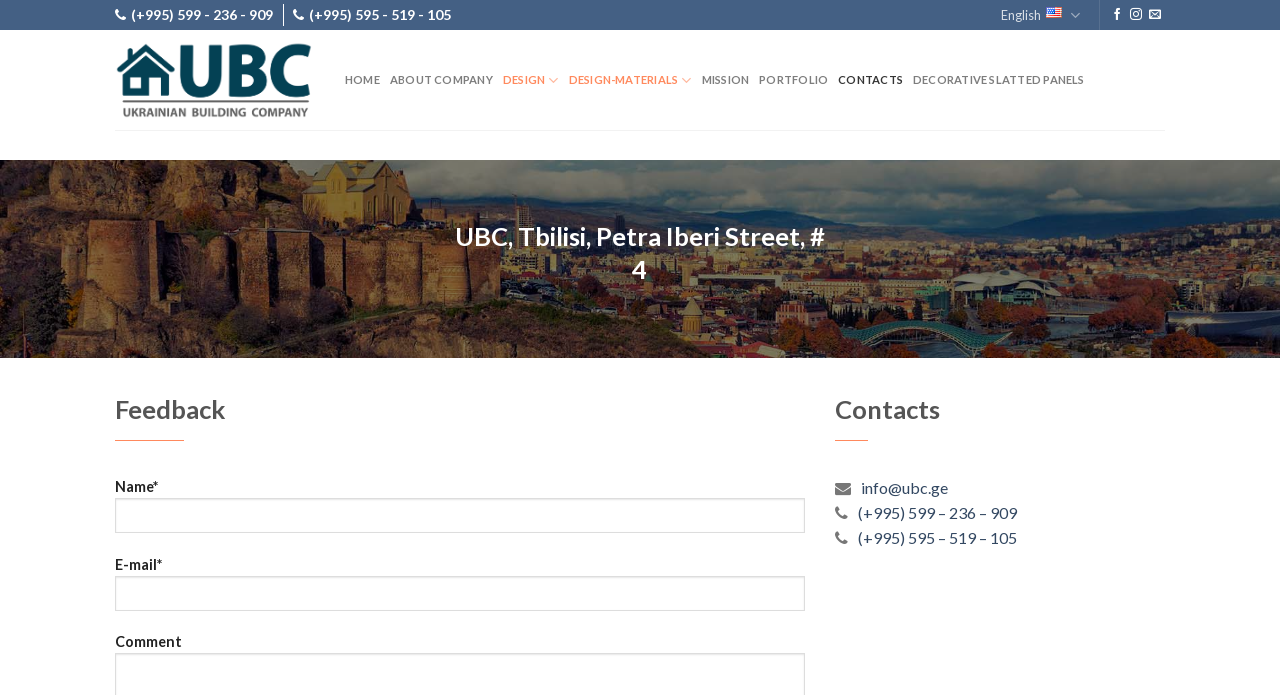

--- FILE ---
content_type: text/html; charset=UTF-8
request_url: https://ubc.ge/en/contacts/
body_size: 9925
content:
<!DOCTYPE html>
<!--[if IE 9 ]> <html lang="en-US" class="ie9 loading-site no-js"> <![endif]-->
<!--[if IE 8 ]> <html lang="en-US" class="ie8 loading-site no-js"> <![endif]-->
<!--[if (gte IE 9)|!(IE)]><!--><html lang="en-US" class="loading-site no-js"> <!--<![endif]-->
<head>
	<meta charset="UTF-8" />
	<meta name="viewport" content="width=device-width, initial-scale=1.0, maximum-scale=1.0, user-scalable=no" />

	<link rel="profile" href="https://gmpg.org/xfn/11" />
	<link rel="pingback" href="https://ubc.ge/xmlrpc.php" />
	<link rel="apple-touch-icon" sizes="180x180" href="/wp-content/uploads/icons/apple-touch-icon.png">
	<link rel="icon" type="image/png" sizes="32x32" href="/wp-content/uploads/icons/favicon-32x32.png">
	<link rel="icon" type="image/png" sizes="16x16" href="/wp-content/uploads/icons/favicon-16x16.png">
	<link rel="manifest" href="/wp-content/uploads/icons/site.webmanifest">
	<link rel="mask-icon" href="/wp-content/uploads/icons/safari-pinned-tab.svg" color="#5bbad5">
	<link rel="shortcut icon" href="/wp-content/uploads/icons/favicon.ico">
	<meta name="msapplication-TileColor" content="#ffffff">
	<meta name="msapplication-TileImage" content="/wp-content/uploads/icons/mstile-144x144.png">
	<meta name="msapplication-config" content="/wp-content/uploads/icons/browserconfig.xml">
	<meta name="theme-color" content="#ffffff">

	

	<script>(function(html){html.className = html.className.replace(/\bno-js\b/,'js')})(document.documentElement);</script>
<meta name='robots' content='index, follow, max-image-preview:large, max-snippet:-1, max-video-preview:-1' />
<link rel="alternate" href="https://ubc.ge/52-2/" hreflang="ka" />
<link rel="alternate" href="https://ubc.ge/en/contacts/" hreflang="en" />
<link rel="alternate" href="https://ubc.ge/ru/kontakty/" hreflang="ru" />

	<!-- This site is optimized with the Yoast SEO plugin v19.12 - https://yoast.com/wordpress/plugins/seo/ -->
	<link media="all" href="https://ubc.ge/wp-content/cache/autoptimize/css/autoptimize_cb36206ad5e86df71d3c75f72da37d92.css" rel="stylesheet"><title>Contacts - UBC Ukrainian renovation construction company</title>
	<link rel="canonical" href="https://ubc.ge/en/contacts/" />
	<meta property="og:locale" content="en_US" />
	<meta property="og:locale:alternate" content="ka_GE" />
	<meta property="og:locale:alternate" content="ru_RU" />
	<meta property="og:type" content="article" />
	<meta property="og:title" content="Contacts - UBC Ukrainian renovation construction company" />
	<meta property="og:url" content="https://ubc.ge/en/contacts/" />
	<meta property="og:site_name" content="UBC Ukrainian renovation construction company" />
	<meta property="article:publisher" content="https://www.facebook.com/renovationgeorgia/" />
	<meta property="article:modified_time" content="2022-12-13T12:07:23+00:00" />
	<meta name="twitter:card" content="summary_large_image" />
	<meta name="twitter:label1" content="Est. reading time" />
	<meta name="twitter:data1" content="1 minute" />
	<script type="application/ld+json" class="yoast-schema-graph">{"@context":"https://schema.org","@graph":[{"@type":"WebPage","@id":"https://ubc.ge/en/contacts/","url":"https://ubc.ge/en/contacts/","name":"Contacts - UBC Ukrainian renovation construction company","isPartOf":{"@id":"https://ubc.ge/en/home/#website"},"datePublished":"2018-07-16T12:13:28+00:00","dateModified":"2022-12-13T12:07:23+00:00","breadcrumb":{"@id":"https://ubc.ge/en/contacts/#breadcrumb"},"inLanguage":"en-US","potentialAction":[{"@type":"ReadAction","target":["https://ubc.ge/en/contacts/"]}]},{"@type":"BreadcrumbList","@id":"https://ubc.ge/en/contacts/#breadcrumb","itemListElement":[{"@type":"ListItem","position":1,"name":"Home","item":"https://ubc.ge/en/home/"},{"@type":"ListItem","position":2,"name":"Contacts"}]},{"@type":"WebSite","@id":"https://ubc.ge/en/home/#website","url":"https://ubc.ge/en/home/","name":"UBC Ukrainian renovation construction company","description":"UBC - is a Ukrainian company providing a complex of services in the field of renovation and finishing ofapartments, houses and offices, as well as construction.","publisher":{"@id":"https://ubc.ge/en/home/#organization"},"potentialAction":[{"@type":"SearchAction","target":{"@type":"EntryPoint","urlTemplate":"https://ubc.ge/en/home/?s={search_term_string}"},"query-input":"required name=search_term_string"}],"inLanguage":"en-US"},{"@type":"Organization","@id":"https://ubc.ge/en/home/#organization","name":"UBC Ukrainian renovation construction company","url":"https://ubc.ge/en/home/","logo":{"@type":"ImageObject","inLanguage":"en-US","@id":"https://ubc.ge/en/home/#/schema/logo/image/","url":"https://ubc.ge/wp-content/uploads/2018/08/viber-image.jpg","contentUrl":"https://ubc.ge/wp-content/uploads/2018/08/viber-image.jpg","width":180,"height":180,"caption":"UBC Ukrainian renovation construction company"},"image":{"@id":"https://ubc.ge/en/home/#/schema/logo/image/"},"sameAs":["https://www.facebook.com/renovationgeorgia/"]}]}</script>
	<!-- / Yoast SEO plugin. -->


<link rel="alternate" type="application/rss+xml" title="UBC Ukrainian renovation construction company &raquo; Feed" href="https://ubc.ge/en/feed/" />
<link rel="alternate" type="application/rss+xml" title="UBC Ukrainian renovation construction company &raquo; Comments Feed" href="https://ubc.ge/en/comments/feed/" />
<script type="text/javascript">
/* <![CDATA[ */
window._wpemojiSettings = {"baseUrl":"https:\/\/s.w.org\/images\/core\/emoji\/15.0.3\/72x72\/","ext":".png","svgUrl":"https:\/\/s.w.org\/images\/core\/emoji\/15.0.3\/svg\/","svgExt":".svg","source":{"concatemoji":"https:\/\/ubc.ge\/wp-includes\/js\/wp-emoji-release.min.js"}};
/*! This file is auto-generated */
!function(i,n){var o,s,e;function c(e){try{var t={supportTests:e,timestamp:(new Date).valueOf()};sessionStorage.setItem(o,JSON.stringify(t))}catch(e){}}function p(e,t,n){e.clearRect(0,0,e.canvas.width,e.canvas.height),e.fillText(t,0,0);var t=new Uint32Array(e.getImageData(0,0,e.canvas.width,e.canvas.height).data),r=(e.clearRect(0,0,e.canvas.width,e.canvas.height),e.fillText(n,0,0),new Uint32Array(e.getImageData(0,0,e.canvas.width,e.canvas.height).data));return t.every(function(e,t){return e===r[t]})}function u(e,t,n){switch(t){case"flag":return n(e,"\ud83c\udff3\ufe0f\u200d\u26a7\ufe0f","\ud83c\udff3\ufe0f\u200b\u26a7\ufe0f")?!1:!n(e,"\ud83c\uddfa\ud83c\uddf3","\ud83c\uddfa\u200b\ud83c\uddf3")&&!n(e,"\ud83c\udff4\udb40\udc67\udb40\udc62\udb40\udc65\udb40\udc6e\udb40\udc67\udb40\udc7f","\ud83c\udff4\u200b\udb40\udc67\u200b\udb40\udc62\u200b\udb40\udc65\u200b\udb40\udc6e\u200b\udb40\udc67\u200b\udb40\udc7f");case"emoji":return!n(e,"\ud83d\udc26\u200d\u2b1b","\ud83d\udc26\u200b\u2b1b")}return!1}function f(e,t,n){var r="undefined"!=typeof WorkerGlobalScope&&self instanceof WorkerGlobalScope?new OffscreenCanvas(300,150):i.createElement("canvas"),a=r.getContext("2d",{willReadFrequently:!0}),o=(a.textBaseline="top",a.font="600 32px Arial",{});return e.forEach(function(e){o[e]=t(a,e,n)}),o}function t(e){var t=i.createElement("script");t.src=e,t.defer=!0,i.head.appendChild(t)}"undefined"!=typeof Promise&&(o="wpEmojiSettingsSupports",s=["flag","emoji"],n.supports={everything:!0,everythingExceptFlag:!0},e=new Promise(function(e){i.addEventListener("DOMContentLoaded",e,{once:!0})}),new Promise(function(t){var n=function(){try{var e=JSON.parse(sessionStorage.getItem(o));if("object"==typeof e&&"number"==typeof e.timestamp&&(new Date).valueOf()<e.timestamp+604800&&"object"==typeof e.supportTests)return e.supportTests}catch(e){}return null}();if(!n){if("undefined"!=typeof Worker&&"undefined"!=typeof OffscreenCanvas&&"undefined"!=typeof URL&&URL.createObjectURL&&"undefined"!=typeof Blob)try{var e="postMessage("+f.toString()+"("+[JSON.stringify(s),u.toString(),p.toString()].join(",")+"));",r=new Blob([e],{type:"text/javascript"}),a=new Worker(URL.createObjectURL(r),{name:"wpTestEmojiSupports"});return void(a.onmessage=function(e){c(n=e.data),a.terminate(),t(n)})}catch(e){}c(n=f(s,u,p))}t(n)}).then(function(e){for(var t in e)n.supports[t]=e[t],n.supports.everything=n.supports.everything&&n.supports[t],"flag"!==t&&(n.supports.everythingExceptFlag=n.supports.everythingExceptFlag&&n.supports[t]);n.supports.everythingExceptFlag=n.supports.everythingExceptFlag&&!n.supports.flag,n.DOMReady=!1,n.readyCallback=function(){n.DOMReady=!0}}).then(function(){return e}).then(function(){var e;n.supports.everything||(n.readyCallback(),(e=n.source||{}).concatemoji?t(e.concatemoji):e.wpemoji&&e.twemoji&&(t(e.twemoji),t(e.wpemoji)))}))}((window,document),window._wpemojiSettings);
/* ]]> */
</script>
<style id='wp-emoji-styles-inline-css' type='text/css'>

	img.wp-smiley, img.emoji {
		display: inline !important;
		border: none !important;
		box-shadow: none !important;
		height: 1em !important;
		width: 1em !important;
		margin: 0 0.07em !important;
		vertical-align: -0.1em !important;
		background: none !important;
		padding: 0 !important;
	}
</style>


<style id='rs-plugin-settings-inline-css' type='text/css'>
#rs-demo-id {}
</style>






<script type="text/javascript" src="https://ubc.ge/wp-includes/js/jquery/jquery.min.js" id="jquery-core-js"></script>
<script type="text/javascript" src="https://ubc.ge/wp-includes/js/jquery/jquery-migrate.min.js" id="jquery-migrate-js"></script>
<script type="text/javascript" src="https://ubc.ge/wp-content/plugins/revslider/public/assets/js/jquery.themepunch.tools.min.js" id="tp-tools-js"></script>
<script type="text/javascript" src="https://ubc.ge/wp-content/plugins/revslider/public/assets/js/jquery.themepunch.revolution.min.js" id="revmin-js"></script>
<link rel="https://api.w.org/" href="https://ubc.ge/wp-json/" /><link rel="alternate" title="JSON" type="application/json" href="https://ubc.ge/wp-json/wp/v2/pages/50" /><link rel="EditURI" type="application/rsd+xml" title="RSD" href="https://ubc.ge/xmlrpc.php?rsd" />
<meta name="generator" content="WordPress 6.6.4" />
<link rel='shortlink' href='https://ubc.ge/?p=50' />
<link rel="alternate" title="oEmbed (JSON)" type="application/json+oembed" href="https://ubc.ge/wp-json/oembed/1.0/embed?url=https%3A%2F%2Fubc.ge%2Fen%2Fcontacts%2F&#038;lang=en" />
<link rel="alternate" title="oEmbed (XML)" type="text/xml+oembed" href="https://ubc.ge/wp-json/oembed/1.0/embed?url=https%3A%2F%2Fubc.ge%2Fen%2Fcontacts%2F&#038;format=xml&#038;lang=en" />
<meta name="facebook-domain-verification" content="wj7atqb53o1n86d4gd0rz1oobnz2hs" /><style>.bg{opacity: 0; transition: opacity 1s; -webkit-transition: opacity 1s;} .bg-loaded{opacity: 1;}</style><!--[if IE]><link rel="stylesheet" type="text/css" href="https://ubc.ge/wp-content/themes/utr/assets/css/ie-fallback.css"><script src="//cdnjs.cloudflare.com/ajax/libs/html5shiv/3.6.1/html5shiv.js"></script><script>var head = document.getElementsByTagName('head')[0],style = document.createElement('style');style.type = 'text/css';style.styleSheet.cssText = ':before,:after{content:none !important';head.appendChild(style);setTimeout(function(){head.removeChild(style);}, 0);</script><script src="https://ubc.ge/wp-content/themes/utr/assets/libs/ie-flexibility.js"></script><![endif]-->    <script type="text/javascript">
    WebFontConfig = {
      google: { families: [ "Lato:regular,700","Lato:regular,400","Lato:regular,700","Dancing+Script", ] }
    };
    (function() {
      var wf = document.createElement('script');
      wf.src = 'https://ajax.googleapis.com/ajax/libs/webfont/1/webfont.js';
      wf.type = 'text/javascript';
      wf.async = 'true';
      var s = document.getElementsByTagName('script')[0];
      s.parentNode.insertBefore(wf, s);
    })(); </script>
  <meta name="generator" content="Powered by WPBakery Page Builder - drag and drop page builder for WordPress."/>
<meta name="generator" content="Powered by Slider Revolution 5.4.7.2 - responsive, Mobile-Friendly Slider Plugin for WordPress with comfortable drag and drop interface." />
<link rel="icon" href="https://ubc.ge/wp-content/uploads/2018/08/viber-image-150x150.jpg" sizes="32x32" />
<link rel="icon" href="https://ubc.ge/wp-content/uploads/2018/08/viber-image.jpg" sizes="192x192" />
<link rel="apple-touch-icon" href="https://ubc.ge/wp-content/uploads/2018/08/viber-image.jpg" />
<meta name="msapplication-TileImage" content="https://ubc.ge/wp-content/uploads/2018/08/viber-image.jpg" />
<script type="text/javascript">function setREVStartSize(e){									
						try{ e.c=jQuery(e.c);var i=jQuery(window).width(),t=9999,r=0,n=0,l=0,f=0,s=0,h=0;
							if(e.responsiveLevels&&(jQuery.each(e.responsiveLevels,function(e,f){f>i&&(t=r=f,l=e),i>f&&f>r&&(r=f,n=e)}),t>r&&(l=n)),f=e.gridheight[l]||e.gridheight[0]||e.gridheight,s=e.gridwidth[l]||e.gridwidth[0]||e.gridwidth,h=i/s,h=h>1?1:h,f=Math.round(h*f),"fullscreen"==e.sliderLayout){var u=(e.c.width(),jQuery(window).height());if(void 0!=e.fullScreenOffsetContainer){var c=e.fullScreenOffsetContainer.split(",");if (c) jQuery.each(c,function(e,i){u=jQuery(i).length>0?u-jQuery(i).outerHeight(!0):u}),e.fullScreenOffset.split("%").length>1&&void 0!=e.fullScreenOffset&&e.fullScreenOffset.length>0?u-=jQuery(window).height()*parseInt(e.fullScreenOffset,0)/100:void 0!=e.fullScreenOffset&&e.fullScreenOffset.length>0&&(u-=parseInt(e.fullScreenOffset,0))}f=u}else void 0!=e.minHeight&&f<e.minHeight&&(f=e.minHeight);e.c.closest(".rev_slider_wrapper").css({height:f})					
						}catch(d){console.log("Failure at Presize of Slider:"+d)}						
					};</script>
<style id="custom-css" type="text/css">:root {--primary-color: #446084;}/* Site Width */.header-main{height: 100px}#logo img{max-height: 100px}#logo{width:200px;}.header-top{min-height: 30px}.transparent .header-main{height: 265px}.transparent #logo img{max-height: 265px}.has-transparent + .page-title:first-of-type,.has-transparent + #main > .page-title,.has-transparent + #main > div > .page-title,.has-transparent + #main .page-header-wrapper:first-of-type .page-title{padding-top: 295px;}.header.show-on-scroll,.stuck .header-main{height:70px!important}.stuck #logo img{max-height: 70px!important}.header-bottom {background-color: #f1f1f1}.header-main .nav > li > a{line-height: 16px }@media (max-width: 549px) {.header-main{height: 70px}#logo img{max-height: 70px}}.nav-dropdown{font-size:88%}body{font-family:"Lato", sans-serif}body{font-weight: 400}.nav > li > a {font-family:"Lato", sans-serif;}.nav > li > a {font-weight: 700;}h1,h2,h3,h4,h5,h6,.heading-font, .off-canvas-center .nav-sidebar.nav-vertical > li > a{font-family: "Lato", sans-serif;}h1,h2,h3,h4,h5,h6,.heading-font,.banner h1,.banner h2{font-weight: 700;}.alt-font{font-family: "Dancing Script", sans-serif;}.label-new.menu-item > a:after{content:"New";}.label-hot.menu-item > a:after{content:"Hot";}.label-sale.menu-item > a:after{content:"Sale";}.label-popular.menu-item > a:after{content:"Popular";}</style>		<style type="text/css" id="wp-custom-css">
			.link-menu-orange > a {
    color: #ff895d !important;
}

#main{
	margin-top:30px
}		</style>
		<noscript><style> .wpb_animate_when_almost_visible { opacity: 1; }</style></noscript>	<!-- Facebook Pixel Code -->
	<script>
		!function(f,b,e,v,n,t,s)
		{if(f.fbq)return;n=f.fbq=function(){n.callMethod?
		n.callMethod.apply(n,arguments):n.queue.push(arguments)};
		if(!f._fbq)f._fbq=n;n.push=n;n.loaded=!0;n.version='2.0';
		n.queue=[];t=b.createElement(e);t.async=!0;
		t.src=v;s=b.getElementsByTagName(e)[0];
		s.parentNode.insertBefore(t,s)}(window,document,'script',
		'https://connect.facebook.net/en_US/fbevents.js');
		 fbq('init', '276971033009382'); 
		fbq('track', 'PageView');
	</script>
	<noscript><img height="1" width="1" src="https://www.facebook.com/tr?id=276971033009382&ev=PageView&noscript=1"/></noscript>
	<!-- End Facebook Pixel Code -->

</head>

<body class="page-template-default page page-id-50 full-width lightbox nav-dropdown-has-arrow wpb-js-composer js-comp-ver-6.2.0 vc_responsive">

<a class="skip-link screen-reader-text" href="#main">Skip to content</a>

<div id="wrapper">


<header id="header" class="header has-sticky sticky-jump">
   <div class="header-wrapper">
	<div id="top-bar" class="header-top hide-for-sticky nav-dark">
    <div class="flex-row container">
      <div class="flex-col hide-for-medium flex-left">
          <ul class="nav nav-left medium-nav-center nav-small  nav-divided">
              <li class="html custom html_topbar_left"><div class="phone" style="font-weight: 900"><a href="tel:+995599236909 " style="color: white"><i class="fa fa-phone" style="padding-right: 5px;"></i>(+995) 599 - 236 - 909 </a></div><div class="phone" style="font-weight: 900"><a href="tel:+995595519105" style="color: white"><i class="fa fa-phone" style="padding-right: 5px;"></i>(+995) 595 - 519 - 105</a></div></li>          </ul>
      </div><!-- flex-col left -->

      <div class="flex-col hide-for-medium flex-center">
          <ul class="nav nav-center nav-small  nav-divided">
                        </ul>
      </div><!-- center -->

      <div class="flex-col hide-for-medium flex-right">
         <ul class="nav top-bar-nav nav-right nav-small  nav-divided">
              <li class="has-dropdown header-language-dropdown">
	<a href="#">
		English		<i class="image-icon"><img src="https://ubc.ge/wp-content/plugins/polylang/flags/us.png" alt="English"/></i>		<i class="icon-angle-down" ></i>	</a>
	<ul class="nav-dropdown nav-dropdown-default dropdown-uppercase">
		<li><a href="https://ubc.ge/52-2/" hreflang="ka"><i class="icon-image"><img src="https://ubc.ge/wp-content/plugins/polylang/flags/ge.png" alt="ქართული"/></i> ქართული</a></li><li><a href="https://ubc.ge/en/contacts/" hreflang="en"><i class="icon-image"><img src="https://ubc.ge/wp-content/plugins/polylang/flags/us.png" alt="English"/></i> English</a></li><li><a href="https://ubc.ge/ru/kontakty/" hreflang="ru"><i class="icon-image"><img src="https://ubc.ge/wp-content/plugins/polylang/flags/ru.png" alt="Русский"/></i> Русский</a></li>	</ul>
</li>
<li class="header-divider"></li><li class="html header-social-icons ml-0">
	<div class="social-icons follow-icons " ><a href="https://www.facebook.com/renovationgeorgia/" target="_blank" data-label="Facebook"  rel="nofollow" class="icon plain facebook tooltip" title="Follow on Facebook"><i class="icon-facebook" ></i></a><a href="https://www.instagram.com/ubc_renovation/" target="_blank" rel="nofollow" data-label="Instagram" class="icon plain  instagram tooltip" title="Follow on Instagram"><i class="icon-instagram" ></i></a><a href="/cdn-cgi/l/email-protection#0d64636b624d786f6e236a68" data-label="E-mail" rel="nofollow" class="icon plain  email tooltip" title="Send us an email"><i class="icon-envelop" ></i></a></div></li>          </ul>
      </div><!-- .flex-col right -->

            <div class="flex-col show-for-medium flex-grow">
          <ul class="nav nav-center nav-small mobile-nav  nav-divided">
              <li class="html custom html_topbar_left"><div class="phone" style="font-weight: 900"><a href="tel:+995599236909 " style="color: white"><i class="fa fa-phone" style="padding-right: 5px;"></i>(+995) 599 - 236 - 909 </a></div><div class="phone" style="font-weight: 900"><a href="tel:+995595519105" style="color: white"><i class="fa fa-phone" style="padding-right: 5px;"></i>(+995) 595 - 519 - 105</a></div></li>          </ul>
      </div>
      
    </div><!-- .flex-row -->
</div><!-- #header-top -->
<div id="masthead" class="header-main ">
      <div class="header-inner flex-row container logo-left medium-logo-center" role="navigation">

          <!-- Logo -->
          <div id="logo" class="flex-col logo">
            <!-- Header logo -->
<a href="https://ubc.ge/en/home/" title="UBC Ukrainian renovation construction company - UBC &#8211; is a Ukrainian company providing a complex of services in the field of renovation and finishing ofapartments, houses and offices, as well as construction." rel="home">
    <img width="200" height="100" src="https://ubc.ge/wp-content/uploads/2018/08/logo.png" class="header_logo header-logo" alt="UBC Ukrainian renovation construction company"/><img  width="200" height="100" src="https://ubc.ge/wp-content/uploads/2018/08/logo.png" class="header-logo-dark" alt="UBC Ukrainian renovation construction company"/></a>
          </div>

          <!-- Mobile Left Elements -->
          <div class="flex-col show-for-medium flex-left">
            <ul class="mobile-nav nav nav-left ">
              <li class="nav-icon has-icon">
  		<a href="#" data-open="#main-menu" data-pos="left" data-bg="main-menu-overlay" data-color="" class="is-small" aria-controls="main-menu" aria-expanded="false">
		
		  <i class="icon-menu" ></i>
		  		</a>
	</li>            </ul>
          </div>

          <!-- Left Elements -->
          <div class="flex-col hide-for-medium flex-left
            flex-grow">
            <ul class="header-nav header-nav-main nav nav-left  nav-size-small nav-spacing-small nav-uppercase" >
              <li id="menu-item-91" class="menu-item menu-item-type-post_type menu-item-object-page menu-item-home  menu-item-91"><a href="https://ubc.ge/en/home/" class="nav-top-link">Home</a></li>
<li id="menu-item-94" class="menu-item menu-item-type-post_type menu-item-object-page  menu-item-94"><a href="https://ubc.ge/en/repairs/" class="nav-top-link">About company</a></li>
<li id="menu-item-2020" class="link-menu-orange menu-item menu-item-type-custom menu-item-object-custom menu-item-has-children  menu-item-2020 has-dropdown"><a href="#" class="nav-top-link">Design<i class="icon-angle-down" ></i></a>
<ul class='nav-dropdown nav-dropdown-default dropdown-uppercase'>
	<li id="menu-item-2023" class="menu-item menu-item-type-post_type menu-item-object-page  menu-item-2023"><a href="https://ubc.ge/en/package-sketch/">PACKAGE “SKETCH”</a></li>
	<li id="menu-item-2022" class="menu-item menu-item-type-post_type menu-item-object-page  menu-item-2022"><a href="https://ubc.ge/en/package-standard/">PACKAGE “STANDARD”</a></li>
	<li id="menu-item-2021" class="menu-item menu-item-type-post_type menu-item-object-page  menu-item-2021"><a href="https://ubc.ge/en/package-premium/">PACKAGE “PREMIUM”</a></li>
</ul>
</li>
<li id="menu-item-1782" class="link-menu-orange menu-item menu-item-type-custom menu-item-object-custom menu-item-has-children  menu-item-1782 has-dropdown"><a href="#" class="nav-top-link">Design-materials<i class="icon-angle-down" ></i></a>
<ul class='nav-dropdown nav-dropdown-default dropdown-uppercase'>
	<li id="menu-item-1786" class="menu-item menu-item-type-post_type menu-item-object-page  menu-item-1786"><a href="https://ubc.ge/en/profile-shadow/">Profile shadow for drywall</a></li>
	<li id="menu-item-3938" class="menu-item menu-item-type-post_type menu-item-object-page  menu-item-3938"><a href="https://ubc.ge/en/shadow-plinths/">shadow plinths</a></li>
	<li id="menu-item-4238" class="menu-item menu-item-type-post_type menu-item-object-page  menu-item-4238"><a href="https://ubc.ge/en/hidden-doors/">Hidden doors</a></li>
	<li id="menu-item-1783" class="menu-item menu-item-type-post_type menu-item-object-page  menu-item-1783"><a href="https://ubc.ge/en/doors-entrance/">Doors entrance with decoration</a></li>
	<li id="menu-item-1785" class="menu-item menu-item-type-post_type menu-item-object-page  menu-item-1785"><a href="https://ubc.ge/en/lamps-track/">Lamps magnetic track</a></li>
	<li id="menu-item-1784" class="menu-item menu-item-type-post_type menu-item-object-page  menu-item-1784"><a href="https://ubc.ge/en/slinker-flexible/">Clinker facade flexible</a></li>
</ul>
</li>
<li id="menu-item-93" class="menu-item menu-item-type-post_type menu-item-object-page  menu-item-93"><a href="https://ubc.ge/en/mission/" class="nav-top-link">Mission</a></li>
<li id="menu-item-92" class="menu-item menu-item-type-post_type menu-item-object-page  menu-item-92"><a href="https://ubc.ge/en/portfolio/" class="nav-top-link">Portfolio</a></li>
<li id="menu-item-89" class="menu-item menu-item-type-post_type menu-item-object-page current-menu-item page_item page-item-50 current_page_item active  menu-item-89"><a href="https://ubc.ge/en/contacts/" class="nav-top-link">Contacts</a></li>
<li id="menu-item-4237" class="menu-item menu-item-type-post_type menu-item-object-page  menu-item-4237"><a href="https://ubc.ge/en/decorative-slatted-panels/" class="nav-top-link">Decorative slatted panels</a></li>
            </ul>
          </div>

          <!-- Right Elements -->
          <div class="flex-col hide-for-medium flex-right">
            <ul class="header-nav header-nav-main nav nav-right  nav-size-small nav-spacing-small nav-uppercase">
                          </ul>
          </div>

          <!-- Mobile Right Elements -->
          <div class="flex-col show-for-medium flex-right">
            <ul class="mobile-nav nav nav-right ">
                          </ul>
          </div>

      </div><!-- .header-inner -->
     
            <!-- Header divider -->
      <div class="container"><div class="top-divider full-width"></div></div>
      </div><!-- .header-main -->
<div class="header-bg-container fill"><div class="header-bg-image fill"></div><div class="header-bg-color fill"></div></div><!-- .header-bg-container -->   </div><!-- header-wrapper-->
</header>


<main id="main" class="">
<div id="content" class="content-area page-wrapper" role="main">
	<div class="row row-main">
		<div class="large-12 col">
			<div class="col-inner">
				
				
														
						<div id="cntct" data-vc-full-width="true" data-vc-full-width-init="false" data-vc-stretch-content="true" data-vc-parallax="1.5" data-vc-parallax-o-fade="on" data-vc-parallax-image="https://ubc.ge/wp-content/uploads/2018/08/Tbilisi-background-image-1.jpg" class="vc_row wpb_row vc_row-fluid vc_row-has-fill vc_row-no-padding vc_general vc_parallax vc_parallax-content-moving-fade js-vc_parallax-o-fade"><div class="wpb_column vc_column_container vc_col-sm-12"><div class="vc_column-inner"><div class="wpb_wrapper"><div class="vc_row wpb_row vc_inner vc_row-fluid"><div class="wpb_column vc_column_container vc_col-sm-4"><div class="vc_column-inner"><div class="wpb_wrapper"></div></div></div><div class="wpb_column vc_column_container vc_col-sm-4"><div class="vc_column-inner"><div class="wpb_wrapper"><h2 style="text-align: center" class="vc_custom_heading" >UBC, Tbilisi, Petra Iberi Street, # 4</h2></div></div></div><div class="wpb_column vc_column_container vc_col-sm-4"><div class="vc_column-inner"><div class="wpb_wrapper"></div></div></div></div></div></div></div></div><div class="vc_row-full-width vc_clearfix"></div><div class="vc_row wpb_row vc_row-fluid"><div class="wpb_column vc_column_container vc_col-sm-8"><div class="vc_column-inner"><div class="wpb_wrapper"><h2 style="text-align: left" class="vc_custom_heading" >Feedback</h2><div class="vc_separator wpb_content_element vc_separator_align_center vc_sep_width_10 vc_sep_pos_align_left vc_separator_no_text" ><span class="vc_sep_holder vc_sep_holder_l"><span  style="border-color:#ff895d;" class="vc_sep_line"></span></span><span class="vc_sep_holder vc_sep_holder_r"><span  style="border-color:#ff895d;" class="vc_sep_line"></span></span>
</div><div class="wpcf7 no-js" id="wpcf7-f63-p50-o1" lang="en-US" dir="ltr">
<div class="screen-reader-response"><p role="status" aria-live="polite" aria-atomic="true"></p> <ul></ul></div>
<form action="/en/contacts/#wpcf7-f63-p50-o1" method="post" class="wpcf7-form init" aria-label="Contact form" novalidate="novalidate" data-status="init">
<div style="display: none;">
<input type="hidden" name="_wpcf7" value="63" />
<input type="hidden" name="_wpcf7_version" value="5.7" />
<input type="hidden" name="_wpcf7_locale" value="en_US" />
<input type="hidden" name="_wpcf7_unit_tag" value="wpcf7-f63-p50-o1" />
<input type="hidden" name="_wpcf7_container_post" value="50" />
<input type="hidden" name="_wpcf7_posted_data_hash" value="" />
</div>
<p><label> Name*<br />
<span class="wpcf7-form-control-wrap" data-name="your-name"><input size="40" class="wpcf7-form-control wpcf7-text wpcf7-validates-as-required" aria-required="true" aria-invalid="false" value="" type="text" name="your-name" /></span> </label>
</p>
<p><label> E-mail*<br />
<span class="wpcf7-form-control-wrap" data-name="your-email"><input size="40" class="wpcf7-form-control wpcf7-text wpcf7-email wpcf7-validates-as-required wpcf7-validates-as-email" aria-required="true" aria-invalid="false" value="" type="email" name="your-email" /></span> </label>
</p>
<p><label> Comment<br />
<span class="wpcf7-form-control-wrap" data-name="your-message"><textarea cols="40" rows="10" class="wpcf7-form-control wpcf7-textarea" aria-invalid="false" name="your-message"></textarea></span> </label>
</p>
<p><input class="wpcf7-form-control has-spinner wpcf7-submit" type="submit" value="Send" />
</p><div class="wpcf7-response-output" aria-hidden="true"></div></form></div></div></div></div><div class="wpb_column vc_column_container vc_col-sm-4"><div class="vc_column-inner"><div class="wpb_wrapper"><h2 style="text-align: left" class="vc_custom_heading" >Contacts</h2><div class="vc_separator wpb_content_element vc_separator_align_center vc_sep_width_10 vc_sep_pos_align_left vc_separator_no_text" ><span class="vc_sep_holder vc_sep_holder_l"><span  style="border-color:#ff895d;" class="vc_sep_line"></span></span><span class="vc_sep_holder vc_sep_holder_r"><span  style="border-color:#ff895d;" class="vc_sep_line"></span></span>
</div>
	<div class="wpb_text_column wpb_content_element " >
		<div class="wpb_wrapper">
			<div class="contacts"><i class="fa fa-envelope"></i><a href="/cdn-cgi/l/email-protection#40292e262f003522236e2725"><span class="__cf_email__" data-cfemail="bad3d4dcd5facfd8d994dddf">[email&#160;protected]</span></a></div>
<div class="contacts"><i class="fa fa-phone"></i><a href="tel:+995599236909">(+995) 599 &#8211; 236 &#8211; 909</a></div>
<div class="contacts"><i class="fa fa-phone"></i><a href="tel:+995595519105">(+995) 595 &#8211; 519 &#8211; 105</a></div>

		</div>
	</div>
</div></div></div></div>

						
												</div><!-- .col-inner -->
		</div><!-- .large-12 -->
	</div><!-- .row -->
</div>


</main><!-- #main -->

<footer id="footer" class="footer-wrapper">

	
<!-- FOOTER 1 -->


<!-- FOOTER 2 -->



<div class="absolute-footer dark medium-text-center small-text-center">
  <div class="container clearfix">

    
    <div class="footer-primary pull-left">
              <div class="menu-main-menu-en-container"><ul id="menu-main-menu-en-1" class="links footer-nav uppercase"><li class="menu-item menu-item-type-post_type menu-item-object-page menu-item-home menu-item-91"><a href="https://ubc.ge/en/home/">Home</a></li>
<li class="menu-item menu-item-type-post_type menu-item-object-page menu-item-94"><a href="https://ubc.ge/en/repairs/">About company</a></li>
<li class="link-menu-orange menu-item menu-item-type-custom menu-item-object-custom menu-item-2020"><a href="#">Design</a></li>
<li class="link-menu-orange menu-item menu-item-type-custom menu-item-object-custom menu-item-1782"><a href="#">Design-materials</a></li>
<li class="menu-item menu-item-type-post_type menu-item-object-page menu-item-93"><a href="https://ubc.ge/en/mission/">Mission</a></li>
<li class="menu-item menu-item-type-post_type menu-item-object-page menu-item-92"><a href="https://ubc.ge/en/portfolio/">Portfolio</a></li>
<li class="menu-item menu-item-type-post_type menu-item-object-page current-menu-item page_item page-item-50 current_page_item menu-item-89"><a href="https://ubc.ge/en/contacts/" aria-current="page">Contacts</a></li>
<li class="menu-item menu-item-type-post_type menu-item-object-page menu-item-4237"><a href="https://ubc.ge/en/decorative-slatted-panels/">Decorative slatted panels</a></li>
</ul></div>            <div class="copyright-footer">
        Copyright 2026 &copy; <strong><a href="https://azmo.io/en/" target="_blank">Azmo Company</a></strong>      </div>
          </div><!-- .left -->
  </div><!-- .container -->
</div><!-- .absolute-footer -->
<a href="#top" class="back-to-top button invert plain is-outline hide-for-medium icon circle fixed bottom z-1" id="top-link"><i class="icon-angle-up" ></i></a>

</footer><!-- .footer-wrapper -->

</div><!-- #wrapper -->

<!-- Mobile Sidebar -->
<div id="main-menu" class="mobile-sidebar no-scrollbar mfp-hide">
    <div class="sidebar-menu no-scrollbar ">
        <ul class="nav nav-sidebar  nav-vertical nav-uppercase">
              <li class="menu-item menu-item-type-post_type menu-item-object-page menu-item-home menu-item-91"><a href="https://ubc.ge/en/home/" class="nav-top-link">Home</a></li>
<li class="menu-item menu-item-type-post_type menu-item-object-page menu-item-94"><a href="https://ubc.ge/en/repairs/" class="nav-top-link">About company</a></li>
<li class="link-menu-orange menu-item menu-item-type-custom menu-item-object-custom menu-item-has-children menu-item-2020"><a href="#" class="nav-top-link">Design</a>
<ul class=children>
	<li class="menu-item menu-item-type-post_type menu-item-object-page menu-item-2023"><a href="https://ubc.ge/en/package-sketch/">PACKAGE “SKETCH”</a></li>
	<li class="menu-item menu-item-type-post_type menu-item-object-page menu-item-2022"><a href="https://ubc.ge/en/package-standard/">PACKAGE “STANDARD”</a></li>
	<li class="menu-item menu-item-type-post_type menu-item-object-page menu-item-2021"><a href="https://ubc.ge/en/package-premium/">PACKAGE “PREMIUM”</a></li>
</ul>
</li>
<li class="link-menu-orange menu-item menu-item-type-custom menu-item-object-custom menu-item-has-children menu-item-1782"><a href="#" class="nav-top-link">Design-materials</a>
<ul class=children>
	<li class="menu-item menu-item-type-post_type menu-item-object-page menu-item-1786"><a href="https://ubc.ge/en/profile-shadow/">Profile shadow for drywall</a></li>
	<li class="menu-item menu-item-type-post_type menu-item-object-page menu-item-3938"><a href="https://ubc.ge/en/shadow-plinths/">shadow plinths</a></li>
	<li class="menu-item menu-item-type-post_type menu-item-object-page menu-item-4238"><a href="https://ubc.ge/en/hidden-doors/">Hidden doors</a></li>
	<li class="menu-item menu-item-type-post_type menu-item-object-page menu-item-1783"><a href="https://ubc.ge/en/doors-entrance/">Doors entrance with decoration</a></li>
	<li class="menu-item menu-item-type-post_type menu-item-object-page menu-item-1785"><a href="https://ubc.ge/en/lamps-track/">Lamps magnetic track</a></li>
	<li class="menu-item menu-item-type-post_type menu-item-object-page menu-item-1784"><a href="https://ubc.ge/en/slinker-flexible/">Clinker facade flexible</a></li>
</ul>
</li>
<li class="menu-item menu-item-type-post_type menu-item-object-page menu-item-93"><a href="https://ubc.ge/en/mission/" class="nav-top-link">Mission</a></li>
<li class="menu-item menu-item-type-post_type menu-item-object-page menu-item-92"><a href="https://ubc.ge/en/portfolio/" class="nav-top-link">Portfolio</a></li>
<li class="menu-item menu-item-type-post_type menu-item-object-page current-menu-item page_item page-item-50 current_page_item menu-item-89"><a href="https://ubc.ge/en/contacts/" class="nav-top-link">Contacts</a></li>
<li class="menu-item menu-item-type-post_type menu-item-object-page menu-item-4237"><a href="https://ubc.ge/en/decorative-slatted-panels/" class="nav-top-link">Decorative slatted panels</a></li>
<li>
	<a href="#">
		English		<i class="image-icon"><img src="https://ubc.ge/wp-content/plugins/polylang/flags/us.png" alt="English"/></i>	</a>
	<ul class="children">
		<li><a href="https://ubc.ge/52-2/" hreflang="ka"><i class="icon-image"><img src="https://ubc.ge/wp-content/plugins/polylang/flags/ge.png" alt="ქართული"/></i> ქართული</a></li><li><a href="https://ubc.ge/en/contacts/" hreflang="en"><i class="icon-image"><img src="https://ubc.ge/wp-content/plugins/polylang/flags/us.png" alt="English"/></i> English</a></li><li><a href="https://ubc.ge/ru/kontakty/" hreflang="ru"><i class="icon-image"><img src="https://ubc.ge/wp-content/plugins/polylang/flags/ru.png" alt="Русский"/></i> Русский</a></li>	</ul>
</li>
<li class="html header-social-icons ml-0">
	<div class="social-icons follow-icons " ><a href="https://www.facebook.com/renovationgeorgia/" target="_blank" data-label="Facebook"  rel="nofollow" class="icon plain facebook tooltip" title="Follow on Facebook"><i class="icon-facebook" ></i></a><a href="https://www.instagram.com/ubc_renovation/" target="_blank" rel="nofollow" data-label="Instagram" class="icon plain  instagram tooltip" title="Follow on Instagram"><i class="icon-instagram" ></i></a><a href="/cdn-cgi/l/email-protection#6c05020a032c190e0f420b09" data-label="E-mail" rel="nofollow" class="icon plain  email tooltip" title="Send us an email"><i class="icon-envelop" ></i></a></div></li>        </ul>
    </div><!-- inner -->
</div><!-- #mobile-menu -->
<script data-cfasync="false" src="/cdn-cgi/scripts/5c5dd728/cloudflare-static/email-decode.min.js"></script><script type="text/javascript" src="https://ubc.ge/wp-content/plugins/contact-form-7/includes/swv/js/index.js" id="swv-js"></script>
<script type="text/javascript" id="contact-form-7-js-extra">
/* <![CDATA[ */
var wpcf7 = {"api":{"root":"https:\/\/ubc.ge\/wp-json\/","namespace":"contact-form-7\/v1"},"cached":"1"};
/* ]]> */
</script>
<script type="text/javascript" src="https://ubc.ge/wp-content/plugins/contact-form-7/includes/js/index.js" id="contact-form-7-js"></script>
<script type="text/javascript" id="pll_cookie_script-js-after">
/* <![CDATA[ */
(function() {
				var expirationDate = new Date();
				expirationDate.setTime( expirationDate.getTime() + 31536000 * 1000 );
				document.cookie = "pll_language=en; expires=" + expirationDate.toUTCString() + "; path=/; secure; SameSite=Lax";
			}());
/* ]]> */
</script>
<script type="text/javascript" src="https://ubc.ge/wp-content/themes/utr-child/assets/js/jquery.fancybox-1.3.4.js" id="fancybox-js"></script>
<script type="text/javascript" src="https://ubc.ge/wp-content/themes/utr-child/assets/js/custom.js" id="custom-js"></script>
<script type="text/javascript" src="https://ubc.ge/wp-content/themes/utr/inc/extensions/utr-live-search/utr-live-search.js" id="utr-live-search-js"></script>
<script type="text/javascript" src="https://ubc.ge/wp-includes/js/hoverIntent.min.js" id="hoverIntent-js"></script>
<script type="text/javascript" id="utr-js-js-extra">
/* <![CDATA[ */
var utrVars = {"ajaxurl":"https:\/\/ubc.ge\/wp-admin\/admin-ajax.php","rtl":"","sticky_height":"70"};
/* ]]> */
</script>
<script type="text/javascript" src="https://ubc.ge/wp-content/themes/utr/assets/js/utr.js" id="utr-js-js"></script>
<script type="text/javascript" src="https://ubc.ge/wp-content/plugins/js_composer-5/assets/js/dist/js_composer_front.min.js" id="wpb_composer_front_js-js"></script>
<script type="text/javascript" src="https://ubc.ge/wp-content/plugins/js_composer-5/assets/lib/bower/skrollr/dist/skrollr.min.js" id="vc_jquery_skrollr_js-js"></script>

<script defer src="https://static.cloudflareinsights.com/beacon.min.js/vcd15cbe7772f49c399c6a5babf22c1241717689176015" integrity="sha512-ZpsOmlRQV6y907TI0dKBHq9Md29nnaEIPlkf84rnaERnq6zvWvPUqr2ft8M1aS28oN72PdrCzSjY4U6VaAw1EQ==" data-cf-beacon='{"version":"2024.11.0","token":"7b8f9287711c445dbf7c23bd1c8bebf5","r":1,"server_timing":{"name":{"cfCacheStatus":true,"cfEdge":true,"cfExtPri":true,"cfL4":true,"cfOrigin":true,"cfSpeedBrain":true},"location_startswith":null}}' crossorigin="anonymous"></script>
</body>
</html>


--- FILE ---
content_type: application/javascript; charset=utf-8
request_url: https://ubc.ge/wp-content/themes/utr-child/assets/js/custom.js
body_size: -255
content:
(function($){
	$(document).ready(function() {
		var mh = 0;
		$("#cntct .vc_row.wpb_row.vc_inner.vc_row-fluid > .vc_col-sm-4").each(function () {
			var h_block = parseInt($(this).height());
			if(h_block > mh) {
				mh = h_block;
			};
		});
		$("#cntct .vc_row.wpb_row.vc_inner.vc_row-fluid > .vc_col-sm-4").height(mh);

	});
})(jQuery);